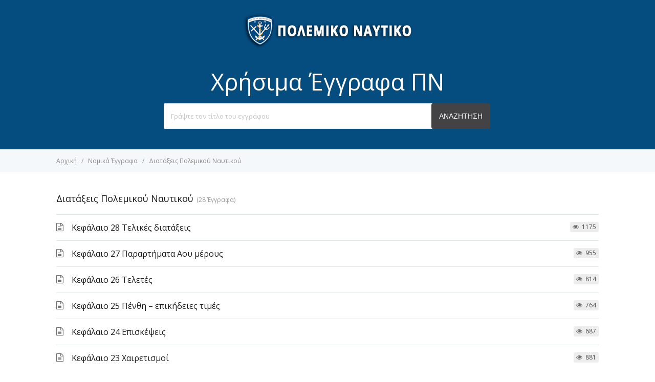

--- FILE ---
content_type: text/html; charset=UTF-8
request_url: https://documents.hellenicnavy.gr/article-categories/%CE%B4%CE%B9%CE%B1%CF%84%CE%AC%CE%BE%CE%B5%CE%B9%CF%82-%CF%80%CE%BF%CE%BB%CE%B5%CE%BC%CE%B9%CE%BA%CE%BF%CF%8D-%CE%BD%CE%B1%CF%85%CF%84%CE%B9%CE%BA%CE%BF%CF%8D/
body_size: 8223
content:

<!DOCTYPE html>
<html lang="el">
    <head>
        <meta http-equiv="X-UA-Compatible" content="IE=edge">
        <meta charset="UTF-8" />
        <meta name="viewport" content="width=device-width, initial-scale=1">
        <link rel="profile" href="https://gmpg.org/xfn/11" />
        <link rel="pingback" href="https://documents.hellenicnavy.gr/xmlrpc.php" />
        <title>Διατάξεις Πολεμικού Ναυτικού  </title>
<meta name='robots' content='noindex, nofollow' />
	<style>img:is([sizes="auto" i], [sizes^="auto," i]) { contain-intrinsic-size: 3000px 1500px }</style>
	<link rel='dns-prefetch' href='//fonts.googleapis.com' />
<link rel="alternate" type="application/rss+xml" title="Ροή RSS &raquo; Χρήσιμα Έγγραφα Πολεμικού Ναυτικού" href="https://documents.hellenicnavy.gr/feed/" />
<link rel="alternate" type="application/rss+xml" title="Ροή Σχολίων &raquo; Χρήσιμα Έγγραφα Πολεμικού Ναυτικού" href="https://documents.hellenicnavy.gr/comments/feed/" />
<link rel="alternate" type="application/rss+xml" title="Ροή για Χρήσιμα Έγγραφα Πολεμικού Ναυτικού &raquo; Διατάξεις Πολεμικού Ναυτικού Article Category" href="https://documents.hellenicnavy.gr/article-categories/%ce%b4%ce%b9%ce%b1%cf%84%ce%ac%ce%be%ce%b5%ce%b9%cf%82-%cf%80%ce%bf%ce%bb%ce%b5%ce%bc%ce%b9%ce%ba%ce%bf%cf%8d-%ce%bd%ce%b1%cf%85%cf%84%ce%b9%ce%ba%ce%bf%cf%8d/feed/" />
<script type="text/javascript">
/* <![CDATA[ */
window._wpemojiSettings = {"baseUrl":"https:\/\/s.w.org\/images\/core\/emoji\/16.0.1\/72x72\/","ext":".png","svgUrl":"https:\/\/s.w.org\/images\/core\/emoji\/16.0.1\/svg\/","svgExt":".svg","source":{"concatemoji":"https:\/\/documents.hellenicnavy.gr\/wp-includes\/js\/wp-emoji-release.min.js?ver=9cca7de0a952c4cafeb89988aa2044a7"}};
/*! This file is auto-generated */
!function(s,n){var o,i,e;function c(e){try{var t={supportTests:e,timestamp:(new Date).valueOf()};sessionStorage.setItem(o,JSON.stringify(t))}catch(e){}}function p(e,t,n){e.clearRect(0,0,e.canvas.width,e.canvas.height),e.fillText(t,0,0);var t=new Uint32Array(e.getImageData(0,0,e.canvas.width,e.canvas.height).data),a=(e.clearRect(0,0,e.canvas.width,e.canvas.height),e.fillText(n,0,0),new Uint32Array(e.getImageData(0,0,e.canvas.width,e.canvas.height).data));return t.every(function(e,t){return e===a[t]})}function u(e,t){e.clearRect(0,0,e.canvas.width,e.canvas.height),e.fillText(t,0,0);for(var n=e.getImageData(16,16,1,1),a=0;a<n.data.length;a++)if(0!==n.data[a])return!1;return!0}function f(e,t,n,a){switch(t){case"flag":return n(e,"\ud83c\udff3\ufe0f\u200d\u26a7\ufe0f","\ud83c\udff3\ufe0f\u200b\u26a7\ufe0f")?!1:!n(e,"\ud83c\udde8\ud83c\uddf6","\ud83c\udde8\u200b\ud83c\uddf6")&&!n(e,"\ud83c\udff4\udb40\udc67\udb40\udc62\udb40\udc65\udb40\udc6e\udb40\udc67\udb40\udc7f","\ud83c\udff4\u200b\udb40\udc67\u200b\udb40\udc62\u200b\udb40\udc65\u200b\udb40\udc6e\u200b\udb40\udc67\u200b\udb40\udc7f");case"emoji":return!a(e,"\ud83e\udedf")}return!1}function g(e,t,n,a){var r="undefined"!=typeof WorkerGlobalScope&&self instanceof WorkerGlobalScope?new OffscreenCanvas(300,150):s.createElement("canvas"),o=r.getContext("2d",{willReadFrequently:!0}),i=(o.textBaseline="top",o.font="600 32px Arial",{});return e.forEach(function(e){i[e]=t(o,e,n,a)}),i}function t(e){var t=s.createElement("script");t.src=e,t.defer=!0,s.head.appendChild(t)}"undefined"!=typeof Promise&&(o="wpEmojiSettingsSupports",i=["flag","emoji"],n.supports={everything:!0,everythingExceptFlag:!0},e=new Promise(function(e){s.addEventListener("DOMContentLoaded",e,{once:!0})}),new Promise(function(t){var n=function(){try{var e=JSON.parse(sessionStorage.getItem(o));if("object"==typeof e&&"number"==typeof e.timestamp&&(new Date).valueOf()<e.timestamp+604800&&"object"==typeof e.supportTests)return e.supportTests}catch(e){}return null}();if(!n){if("undefined"!=typeof Worker&&"undefined"!=typeof OffscreenCanvas&&"undefined"!=typeof URL&&URL.createObjectURL&&"undefined"!=typeof Blob)try{var e="postMessage("+g.toString()+"("+[JSON.stringify(i),f.toString(),p.toString(),u.toString()].join(",")+"));",a=new Blob([e],{type:"text/javascript"}),r=new Worker(URL.createObjectURL(a),{name:"wpTestEmojiSupports"});return void(r.onmessage=function(e){c(n=e.data),r.terminate(),t(n)})}catch(e){}c(n=g(i,f,p,u))}t(n)}).then(function(e){for(var t in e)n.supports[t]=e[t],n.supports.everything=n.supports.everything&&n.supports[t],"flag"!==t&&(n.supports.everythingExceptFlag=n.supports.everythingExceptFlag&&n.supports[t]);n.supports.everythingExceptFlag=n.supports.everythingExceptFlag&&!n.supports.flag,n.DOMReady=!1,n.readyCallback=function(){n.DOMReady=!0}}).then(function(){return e}).then(function(){var e;n.supports.everything||(n.readyCallback(),(e=n.source||{}).concatemoji?t(e.concatemoji):e.wpemoji&&e.twemoji&&(t(e.twemoji),t(e.wpemoji)))}))}((window,document),window._wpemojiSettings);
/* ]]> */
</script>
<style id='wp-emoji-styles-inline-css' type='text/css'>

	img.wp-smiley, img.emoji {
		display: inline !important;
		border: none !important;
		box-shadow: none !important;
		height: 1em !important;
		width: 1em !important;
		margin: 0 0.07em !important;
		vertical-align: -0.1em !important;
		background: none !important;
		padding: 0 !important;
	}
</style>
<link rel='stylesheet' id='wp-block-library-css' href='https://documents.hellenicnavy.gr/wp-includes/css/dist/block-library/style.min.css?ver=9cca7de0a952c4cafeb89988aa2044a7' type='text/css' media='all' />
<style id='classic-theme-styles-inline-css' type='text/css'>
/*! This file is auto-generated */
.wp-block-button__link{color:#fff;background-color:#32373c;border-radius:9999px;box-shadow:none;text-decoration:none;padding:calc(.667em + 2px) calc(1.333em + 2px);font-size:1.125em}.wp-block-file__button{background:#32373c;color:#fff;text-decoration:none}
</style>
<style id='htgb-block-glossary-style-inline-css' type='text/css'>
.hg-glossary *,.hg-glossary :after,.hg-glossary :before{box-sizing:border-box;word-break:normal}.hg-glossary .hg-glossary__header{margin:0 0 1em}.hg-glossary.is-style-boxed{background:#fafafa;padding:4rem}.hg-glossary.is-style-boxed .hg-content .hg-content__letter{border-bottom:1px solid;padding:1rem 0}.hg-glossary .hg-nav{display:flex;flex-wrap:wrap;justify-content:center;margin:0 0 1rem}.hg-glossary .hg-nav a.htgb_active_nav{text-decoration:underline}.hg-glossary .hg-nav a.htgb_disabled,.hg-glossary .hg-nav a.htgb_search_disabled{color:#494c4d;pointer-events:none}.hg-glossary .hg-nav a{display:block;line-height:1;padding:8px;text-decoration:none}.hg-glossary .hg-search{margin:0 0 1rem}.hg-glossary .hg-search input{border:1px solid #ccc;border-radius:4px;max-width:100%;padding:1rem 1.4rem;width:100%}.hg-glossary .hg-content .hg-content__letter{background-color:#fafafa;display:block;font-size:1.1em;font-weight:600;margin:0 0 2rem;padding:1rem 1.1rem}.hg-glossary .hg-content dl{display:flex;flex-flow:row wrap;flex-wrap:nowrap;margin:1rem 0;padding:0}.hg-glossary .hg-content dl dt{flex-basis:20%;font-weight:600;margin:0 20px 0 0}.hg-glossary .hg-content dl dd{flex-basis:80%;flex-grow:1;margin:0}.hg-glossary .hg-content .hg-item-description>p{margin:0}.hg-glossary .hg-nullsearch{display:none;margin:0 0 1em}

</style>
<link rel='stylesheet' id='ht_toc-style-css-css' href='https://documents.hellenicnavy.gr/wp-content/plugins/heroic-table-of-contents/dist/blocks.style.build.css?ver=1753115569' type='text/css' media='all' />
<style id='global-styles-inline-css' type='text/css'>
:root{--wp--preset--aspect-ratio--square: 1;--wp--preset--aspect-ratio--4-3: 4/3;--wp--preset--aspect-ratio--3-4: 3/4;--wp--preset--aspect-ratio--3-2: 3/2;--wp--preset--aspect-ratio--2-3: 2/3;--wp--preset--aspect-ratio--16-9: 16/9;--wp--preset--aspect-ratio--9-16: 9/16;--wp--preset--color--black: #000000;--wp--preset--color--cyan-bluish-gray: #abb8c3;--wp--preset--color--white: #ffffff;--wp--preset--color--pale-pink: #f78da7;--wp--preset--color--vivid-red: #cf2e2e;--wp--preset--color--luminous-vivid-orange: #ff6900;--wp--preset--color--luminous-vivid-amber: #fcb900;--wp--preset--color--light-green-cyan: #7bdcb5;--wp--preset--color--vivid-green-cyan: #00d084;--wp--preset--color--pale-cyan-blue: #8ed1fc;--wp--preset--color--vivid-cyan-blue: #0693e3;--wp--preset--color--vivid-purple: #9b51e0;--wp--preset--gradient--vivid-cyan-blue-to-vivid-purple: linear-gradient(135deg,rgba(6,147,227,1) 0%,rgb(155,81,224) 100%);--wp--preset--gradient--light-green-cyan-to-vivid-green-cyan: linear-gradient(135deg,rgb(122,220,180) 0%,rgb(0,208,130) 100%);--wp--preset--gradient--luminous-vivid-amber-to-luminous-vivid-orange: linear-gradient(135deg,rgba(252,185,0,1) 0%,rgba(255,105,0,1) 100%);--wp--preset--gradient--luminous-vivid-orange-to-vivid-red: linear-gradient(135deg,rgba(255,105,0,1) 0%,rgb(207,46,46) 100%);--wp--preset--gradient--very-light-gray-to-cyan-bluish-gray: linear-gradient(135deg,rgb(238,238,238) 0%,rgb(169,184,195) 100%);--wp--preset--gradient--cool-to-warm-spectrum: linear-gradient(135deg,rgb(74,234,220) 0%,rgb(151,120,209) 20%,rgb(207,42,186) 40%,rgb(238,44,130) 60%,rgb(251,105,98) 80%,rgb(254,248,76) 100%);--wp--preset--gradient--blush-light-purple: linear-gradient(135deg,rgb(255,206,236) 0%,rgb(152,150,240) 100%);--wp--preset--gradient--blush-bordeaux: linear-gradient(135deg,rgb(254,205,165) 0%,rgb(254,45,45) 50%,rgb(107,0,62) 100%);--wp--preset--gradient--luminous-dusk: linear-gradient(135deg,rgb(255,203,112) 0%,rgb(199,81,192) 50%,rgb(65,88,208) 100%);--wp--preset--gradient--pale-ocean: linear-gradient(135deg,rgb(255,245,203) 0%,rgb(182,227,212) 50%,rgb(51,167,181) 100%);--wp--preset--gradient--electric-grass: linear-gradient(135deg,rgb(202,248,128) 0%,rgb(113,206,126) 100%);--wp--preset--gradient--midnight: linear-gradient(135deg,rgb(2,3,129) 0%,rgb(40,116,252) 100%);--wp--preset--font-size--small: 13px;--wp--preset--font-size--medium: 20px;--wp--preset--font-size--large: 36px;--wp--preset--font-size--x-large: 42px;--wp--preset--spacing--20: 0.44rem;--wp--preset--spacing--30: 0.67rem;--wp--preset--spacing--40: 1rem;--wp--preset--spacing--50: 1.5rem;--wp--preset--spacing--60: 2.25rem;--wp--preset--spacing--70: 3.38rem;--wp--preset--spacing--80: 5.06rem;--wp--preset--shadow--natural: 6px 6px 9px rgba(0, 0, 0, 0.2);--wp--preset--shadow--deep: 12px 12px 50px rgba(0, 0, 0, 0.4);--wp--preset--shadow--sharp: 6px 6px 0px rgba(0, 0, 0, 0.2);--wp--preset--shadow--outlined: 6px 6px 0px -3px rgba(255, 255, 255, 1), 6px 6px rgba(0, 0, 0, 1);--wp--preset--shadow--crisp: 6px 6px 0px rgba(0, 0, 0, 1);}:where(.is-layout-flex){gap: 0.5em;}:where(.is-layout-grid){gap: 0.5em;}body .is-layout-flex{display: flex;}.is-layout-flex{flex-wrap: wrap;align-items: center;}.is-layout-flex > :is(*, div){margin: 0;}body .is-layout-grid{display: grid;}.is-layout-grid > :is(*, div){margin: 0;}:where(.wp-block-columns.is-layout-flex){gap: 2em;}:where(.wp-block-columns.is-layout-grid){gap: 2em;}:where(.wp-block-post-template.is-layout-flex){gap: 1.25em;}:where(.wp-block-post-template.is-layout-grid){gap: 1.25em;}.has-black-color{color: var(--wp--preset--color--black) !important;}.has-cyan-bluish-gray-color{color: var(--wp--preset--color--cyan-bluish-gray) !important;}.has-white-color{color: var(--wp--preset--color--white) !important;}.has-pale-pink-color{color: var(--wp--preset--color--pale-pink) !important;}.has-vivid-red-color{color: var(--wp--preset--color--vivid-red) !important;}.has-luminous-vivid-orange-color{color: var(--wp--preset--color--luminous-vivid-orange) !important;}.has-luminous-vivid-amber-color{color: var(--wp--preset--color--luminous-vivid-amber) !important;}.has-light-green-cyan-color{color: var(--wp--preset--color--light-green-cyan) !important;}.has-vivid-green-cyan-color{color: var(--wp--preset--color--vivid-green-cyan) !important;}.has-pale-cyan-blue-color{color: var(--wp--preset--color--pale-cyan-blue) !important;}.has-vivid-cyan-blue-color{color: var(--wp--preset--color--vivid-cyan-blue) !important;}.has-vivid-purple-color{color: var(--wp--preset--color--vivid-purple) !important;}.has-black-background-color{background-color: var(--wp--preset--color--black) !important;}.has-cyan-bluish-gray-background-color{background-color: var(--wp--preset--color--cyan-bluish-gray) !important;}.has-white-background-color{background-color: var(--wp--preset--color--white) !important;}.has-pale-pink-background-color{background-color: var(--wp--preset--color--pale-pink) !important;}.has-vivid-red-background-color{background-color: var(--wp--preset--color--vivid-red) !important;}.has-luminous-vivid-orange-background-color{background-color: var(--wp--preset--color--luminous-vivid-orange) !important;}.has-luminous-vivid-amber-background-color{background-color: var(--wp--preset--color--luminous-vivid-amber) !important;}.has-light-green-cyan-background-color{background-color: var(--wp--preset--color--light-green-cyan) !important;}.has-vivid-green-cyan-background-color{background-color: var(--wp--preset--color--vivid-green-cyan) !important;}.has-pale-cyan-blue-background-color{background-color: var(--wp--preset--color--pale-cyan-blue) !important;}.has-vivid-cyan-blue-background-color{background-color: var(--wp--preset--color--vivid-cyan-blue) !important;}.has-vivid-purple-background-color{background-color: var(--wp--preset--color--vivid-purple) !important;}.has-black-border-color{border-color: var(--wp--preset--color--black) !important;}.has-cyan-bluish-gray-border-color{border-color: var(--wp--preset--color--cyan-bluish-gray) !important;}.has-white-border-color{border-color: var(--wp--preset--color--white) !important;}.has-pale-pink-border-color{border-color: var(--wp--preset--color--pale-pink) !important;}.has-vivid-red-border-color{border-color: var(--wp--preset--color--vivid-red) !important;}.has-luminous-vivid-orange-border-color{border-color: var(--wp--preset--color--luminous-vivid-orange) !important;}.has-luminous-vivid-amber-border-color{border-color: var(--wp--preset--color--luminous-vivid-amber) !important;}.has-light-green-cyan-border-color{border-color: var(--wp--preset--color--light-green-cyan) !important;}.has-vivid-green-cyan-border-color{border-color: var(--wp--preset--color--vivid-green-cyan) !important;}.has-pale-cyan-blue-border-color{border-color: var(--wp--preset--color--pale-cyan-blue) !important;}.has-vivid-cyan-blue-border-color{border-color: var(--wp--preset--color--vivid-cyan-blue) !important;}.has-vivid-purple-border-color{border-color: var(--wp--preset--color--vivid-purple) !important;}.has-vivid-cyan-blue-to-vivid-purple-gradient-background{background: var(--wp--preset--gradient--vivid-cyan-blue-to-vivid-purple) !important;}.has-light-green-cyan-to-vivid-green-cyan-gradient-background{background: var(--wp--preset--gradient--light-green-cyan-to-vivid-green-cyan) !important;}.has-luminous-vivid-amber-to-luminous-vivid-orange-gradient-background{background: var(--wp--preset--gradient--luminous-vivid-amber-to-luminous-vivid-orange) !important;}.has-luminous-vivid-orange-to-vivid-red-gradient-background{background: var(--wp--preset--gradient--luminous-vivid-orange-to-vivid-red) !important;}.has-very-light-gray-to-cyan-bluish-gray-gradient-background{background: var(--wp--preset--gradient--very-light-gray-to-cyan-bluish-gray) !important;}.has-cool-to-warm-spectrum-gradient-background{background: var(--wp--preset--gradient--cool-to-warm-spectrum) !important;}.has-blush-light-purple-gradient-background{background: var(--wp--preset--gradient--blush-light-purple) !important;}.has-blush-bordeaux-gradient-background{background: var(--wp--preset--gradient--blush-bordeaux) !important;}.has-luminous-dusk-gradient-background{background: var(--wp--preset--gradient--luminous-dusk) !important;}.has-pale-ocean-gradient-background{background: var(--wp--preset--gradient--pale-ocean) !important;}.has-electric-grass-gradient-background{background: var(--wp--preset--gradient--electric-grass) !important;}.has-midnight-gradient-background{background: var(--wp--preset--gradient--midnight) !important;}.has-small-font-size{font-size: var(--wp--preset--font-size--small) !important;}.has-medium-font-size{font-size: var(--wp--preset--font-size--medium) !important;}.has-large-font-size{font-size: var(--wp--preset--font-size--large) !important;}.has-x-large-font-size{font-size: var(--wp--preset--font-size--x-large) !important;}
:where(.wp-block-post-template.is-layout-flex){gap: 1.25em;}:where(.wp-block-post-template.is-layout-grid){gap: 1.25em;}
:where(.wp-block-columns.is-layout-flex){gap: 2em;}:where(.wp-block-columns.is-layout-grid){gap: 2em;}
:root :where(.wp-block-pullquote){font-size: 1.5em;line-height: 1.6;}
</style>
<link rel='stylesheet' id='ht-theme-style-css' href='https://documents.hellenicnavy.gr/wp-content/themes/helpguru/css/style.css?ver=9cca7de0a952c4cafeb89988aa2044a7' type='text/css' media='all' />
<link rel='stylesheet' id='ht-kb-css' href='https://documents.hellenicnavy.gr/wp-content/themes/helpguru/css/ht-kb.css?ver=9cca7de0a952c4cafeb89988aa2044a7' type='text/css' media='all' />
<link rel='stylesheet' id='ht-childtheme-style-css' href='https://documents.hellenicnavy.gr/wp-content/themes/helpguru-childtheme/style.css?ver=9cca7de0a952c4cafeb89988aa2044a7' type='text/css' media='all' />
<style id='ht-childtheme-style-inline-css' type='text/css'>
a, a:visited, .bbp-author-name { color: #014a7f; } a:hover { color: #014a7f; } #site-header { background: #054c7f; } @media screen and (max-width: 768px) { #nav-primary-menu { background: #054c7f; } } #site-header, #site-header a, #site-header a:visited, #site-header a:hover, #nav-primary button { color:#ffffff; } #page-header { background: #054c7f; } #page-header, #page-header a, #page-header a:visited, #page-header a:hover, #page-header #page-header-title { color:#ffffff; } #page-header #page-header-tagline { color:rgba(255,255,255,0.9); } #ht-site-container.ht-layout-boxed { max-width: 1200px; box-shadow: 0 0 55px rgba(0,0,0,0.15); } #homepage-features .hf-block i { color: #014a7f; } .hkb_widget_exit__btn { background: #014a7f; }
</style>
<link rel='stylesheet' id='ht-google-font-css' href='//fonts.googleapis.com/css?family=Open+Sans:400italic,400,600,700|Nunito:400' type='text/css' media='all' />
<link rel='stylesheet' id='font-awesome-css' href='https://documents.hellenicnavy.gr/wp-content/themes/helpguru/inc/ht-core/libraries/font-awesome/css/font-awesome.min.css?ver=9cca7de0a952c4cafeb89988aa2044a7' type='text/css' media='all' />
<script type="text/javascript" src="https://documents.hellenicnavy.gr/wp-includes/js/jquery/jquery.min.js?ver=3.7.1" id="jquery-core-js"></script>
<script type="text/javascript" src="https://documents.hellenicnavy.gr/wp-includes/js/jquery/jquery-migrate.min.js?ver=3.4.1" id="jquery-migrate-js"></script>
<link rel="https://api.w.org/" href="https://documents.hellenicnavy.gr/wp-json/" /><link rel="alternate" title="JSON" type="application/json" href="https://documents.hellenicnavy.gr/wp-json/wp/v2/ht_kb_category/113" /><link rel="EditURI" type="application/rsd+xml" title="RSD" href="https://documents.hellenicnavy.gr/xmlrpc.php?rsd" />

<meta name="generator" content="WPML ver:4.8.6 stt:13;" />
<!-- HelpGuru Knowledge Base custom styles --><style>li.ht-kb-em-author {
    display: none;
}
h1#page-header-title {
    font-size: 45px !important;
    line-height: 45px !important;
}
div#logo {
    float: none !important;
    text-align: center;
}
section#page-header {
    text-align: center;
}
section#page-header {
    padding: 10px 0 40px;
}</style><meta name="generator" content="HelpGuru Knowledge Base v3.0.3" />
<!--[if lt IE 9]><script src="https://documents.hellenicnavy.gr/wp-content/themes/helpguru/inc/ht-core/js/html5.js"></script><![endif]--><!--[if (gte IE 6)&(lte IE 8)]><script src="https://documents.hellenicnavy.gr/wp-content/themes/helpguru/inc/ht-core/js/selectivizr-min.js"></script><![endif]--><link rel="icon" href="https://documents.hellenicnavy.gr/wp-content/uploads/2021/04/cropped-favicon-32x32.png" sizes="32x32" />
<link rel="icon" href="https://documents.hellenicnavy.gr/wp-content/uploads/2021/04/cropped-favicon-192x192.png" sizes="192x192" />
<link rel="apple-touch-icon" href="https://documents.hellenicnavy.gr/wp-content/uploads/2021/04/cropped-favicon-180x180.png" />
<meta name="msapplication-TileImage" content="https://documents.hellenicnavy.gr/wp-content/uploads/2021/04/cropped-favicon-270x270.png" />
		<style type="text/css" id="wp-custom-css">
			.hkb-site-search {
  margin: 1.75rem auto 0 auto;
  width: 640px;
  max-width: 100% !important;
}
h1, h2, h3, h4, h5, h6 {
    font-family: "Open Sans","Helvetica Neue",Helvetica,Arial,sans-serif;
}
#hkb.hkb-template-category .hkb-article .hkb-article__title {
    font-size: 16px;
}
		</style>
		    </head>
<body class="archive tax-ht_kb_category term-113 wp-theme-helpguru wp-child-theme-helpguru-childtheme ht-kb chrome" itemtype="http://schema.org/WebPage" itemscope="itemscope">

<!-- #ht-site-container -->
<div id="ht-site-container" class="clearfix ht-layout-fullwidth">

    <!-- #header -->
    <header id="site-header" class="clearfix" role="banner" itemtype="http://schema.org/WPHeader" itemscope="itemscope">
    <div class="ht-container clearfix">

    <!-- #logo -->
    <div id="logo">
        <a title="Χρήσιμα Έγγραφα Πολεμικού Ναυτικού" href="https://documents.hellenicnavy.gr">
            <img alt="Χρήσιμα Έγγραφα Πολεμικού Ναυτικού" src="https://documents.hellenicnavy.gr/wp-content/uploads/2021/02/logo-HN-head.png" />
                        </a>
    </div>
    <!-- /#logo -->

    
    </div>
    </header>
    <!-- /#header -->
<!-- #page-header -->
<section id="page-header" class="clearfix">
<div class="ht-container">
	<h1 id="page-header-title">Χρήσιμα Έγγραφα ΠΝ</h1>
		
        <form class="hkb-site-search" method="get" action="https://documents.hellenicnavy.gr/">
        <label class="hkb-screen-reader-text" for="s">Search For</label>
        <input class="hkb-site-search__field" type="text" value="" placeholder="Γράψτε τον τίτλο του εγγράφου" name="s" autocomplete="off">
        <input type="hidden" name="ht-kb-search" value="1" />
        <input type="hidden" name="lang" value="el"/>
        <button class="hkb-site-search__button" type="submit"><span>ΑΝΑΖΗΤΗΣΗ</span></button>
    </form>
</div>
</section>
<!-- /#page-header -->

<!-- #page-header-breadcrumbs -->
<section id="page-header-breadcrumbs" class="clearfix">
<div class="ht-container">
		

<!-- .hkb-breadcrumbs -->
            <ol class="hkb-breadcrumbs" itemscope itemtype="http://schema.org/BreadcrumbList">
                                        <li itemprop="itemListElement" itemscope itemtype="http://schema.org/ListItem">
                    <a itemprop="item" href="https://documents.hellenicnavy.gr">
                        <span itemprop="name">Αρχική</span>
                    </a>
                    <meta itemprop="position" content="1" />
                </li>               
                            <li itemprop="itemListElement" itemscope itemtype="http://schema.org/ListItem">
                    <a itemprop="item" href="https://documents.hellenicnavy.gr/article-categories/%ce%bd%ce%bf%ce%bc%ce%b9%ce%ba%ce%ac-%ce%ad%ce%b3%ce%b3%cf%81%ce%b1%cf%86%ce%b1/">
                        <span itemprop="name">Νομικά Έγγραφα</span>
                    </a>
                    <meta itemprop="position" content="2" />
                </li>               
                            <li itemprop="itemListElement" itemscope itemtype="http://schema.org/ListItem">
                    <a itemprop="item" href="https://documents.hellenicnavy.gr/article-categories/%ce%b4%ce%b9%ce%b1%cf%84%ce%ac%ce%be%ce%b5%ce%b9%cf%82-%cf%80%ce%bf%ce%bb%ce%b5%ce%bc%ce%b9%ce%ba%ce%bf%cf%8d-%ce%bd%ce%b1%cf%85%cf%84%ce%b9%ce%ba%ce%bf%cf%8d/">
                        <span itemprop="name">Διατάξεις Πολεμικού Ναυτικού</span>
                    </a>
                    <meta itemprop="position" content="3" />
                </li>               
                    </ol>
    <!-- /.hkb-breadcrumbs -->
</div>
</section>
<!-- /#page-header -->
<!-- #primary -->
<div id="primary" class="sidebar-off clearfix"> 
    <div class="ht-container">

        <!-- #content -->
        <main id="content" role="main" itemscope="itemscope" itemprop="mainContentOfPage">

            <!-- #ht-kb -->
            <div id="hkb" class="hkb-template-category">

                <!-- .ht-category -->
                <div class="hkb-category" data-hkb-cat-icon="">

                    
                    <!-- .ht-category__header -->
                    <div class="hkb-category__header">
                        <h2 class="hkb-category__title">
                            Διατάξεις Πολεμικού Ναυτικού                        </h2>

                        
                                                    <span class="hkb-category__count">28 Έγγραφα</span>
                        
                        
                    </div>
                    <!-- /.ht-category__header -->

                	
                                        
                        
                    		<article id="post-597" class="hkb-article hkb-article__format-standard" >

    <h3 class="hkb-article__title" itemprop="headline">
        <a href="https://documents.hellenicnavy.gr/knowledge-base/%ce%ba%ce%b5%cf%86%ce%ac%ce%bb%ce%b1%ce%b9%ce%bf-28-%cf%84%ce%b5%ce%bb%ce%b9%ce%ba%ce%ad%cf%82-%ce%b4%ce%b9%ce%b1%cf%84%ce%ac%ce%be%ce%b5%ce%b9%cf%82/" rel="bookmark">Κεφάλαιο 28 Τελικές διατάξεις</a>
    </h3>

         <!-- .hkb-meta -->
    <ul class="hkb-meta">

                            <li class="hkb-meta__views">
    1175</li>                        
    </ul>
    <!-- /.hkb-meta -->

</article>                        
                        
                    		<article id="post-595" class="hkb-article hkb-article__format-standard" >

    <h3 class="hkb-article__title" itemprop="headline">
        <a href="https://documents.hellenicnavy.gr/knowledge-base/%ce%ba%ce%b5%cf%86%ce%ac%ce%bb%ce%b1%ce%b9%ce%bf-27-%cf%80%ce%b1%cf%81%ce%b1%cf%81%cf%84%ce%ae%ce%bc%ce%b1%cf%84%ce%b1-%ce%b1%ce%bf%cf%85-%ce%bc%ce%ad%cf%81%ce%bf%cf%85%cf%82/" rel="bookmark">Κεφάλαιο 27 Παραρτήματα Αου μέρους</a>
    </h3>

         <!-- .hkb-meta -->
    <ul class="hkb-meta">

                            <li class="hkb-meta__views">
    955</li>                        
    </ul>
    <!-- /.hkb-meta -->

</article>                        
                        
                    		<article id="post-593" class="hkb-article hkb-article__format-standard" >

    <h3 class="hkb-article__title" itemprop="headline">
        <a href="https://documents.hellenicnavy.gr/knowledge-base/%ce%ba%ce%b5%cf%86%ce%ac%ce%bb%ce%b1%ce%b9%ce%bf-26-%cf%84%ce%b5%ce%bb%ce%b5%cf%84%ce%ad%cf%82/" rel="bookmark">Κεφάλαιο 26 Τελετές</a>
    </h3>

         <!-- .hkb-meta -->
    <ul class="hkb-meta">

                            <li class="hkb-meta__views">
    814</li>                        
    </ul>
    <!-- /.hkb-meta -->

</article>                        
                        
                    		<article id="post-591" class="hkb-article hkb-article__format-standard" >

    <h3 class="hkb-article__title" itemprop="headline">
        <a href="https://documents.hellenicnavy.gr/knowledge-base/%ce%ba%ce%b5%cf%86%ce%ac%ce%bb%ce%b1%ce%b9%ce%bf-25-%cf%80%ce%ad%ce%bd%ce%b8%ce%b7-%ce%b5%cf%80%ce%b9%ce%ba%ce%ae%ce%b4%ce%b5%ce%b9%ce%b5%cf%82-%cf%84%ce%b9%ce%bc%ce%ad%cf%82/" rel="bookmark">Κεφάλαιο 25 Πένθη &#8211; επικήδειες τιμές</a>
    </h3>

         <!-- .hkb-meta -->
    <ul class="hkb-meta">

                            <li class="hkb-meta__views">
    764</li>                        
    </ul>
    <!-- /.hkb-meta -->

</article>                        
                        
                    		<article id="post-589" class="hkb-article hkb-article__format-standard" >

    <h3 class="hkb-article__title" itemprop="headline">
        <a href="https://documents.hellenicnavy.gr/knowledge-base/%ce%ba%ce%b5%cf%86%ce%ac%ce%bb%ce%b1%ce%b9%ce%bf-24-%ce%b5%cf%80%ce%b9%cf%83%ce%ba%ce%ad%cf%88%ce%b5%ce%b9%cf%82/" rel="bookmark">Κεφάλαιο 24 Επισκέψεις</a>
    </h3>

         <!-- .hkb-meta -->
    <ul class="hkb-meta">

                            <li class="hkb-meta__views">
    687</li>                        
    </ul>
    <!-- /.hkb-meta -->

</article>                        
                        
                    		<article id="post-587" class="hkb-article hkb-article__format-standard" >

    <h3 class="hkb-article__title" itemprop="headline">
        <a href="https://documents.hellenicnavy.gr/knowledge-base/%ce%ba%ce%b5%cf%86%ce%ac%ce%bb%ce%b1%ce%b9%ce%bf-23-%cf%87%ce%b1%ce%b9%cf%81%ce%b5%cf%84%ce%b9%cf%83%ce%bc%ce%bf%ce%af/" rel="bookmark">Κεφάλαιο 23 Χαιρετισμοί</a>
    </h3>

         <!-- .hkb-meta -->
    <ul class="hkb-meta">

                            <li class="hkb-meta__views">
    881</li>                        
    </ul>
    <!-- /.hkb-meta -->

</article>                        
                        
                    		<article id="post-585" class="hkb-article hkb-article__format-standard" >

    <h3 class="hkb-article__title" itemprop="headline">
        <a href="https://documents.hellenicnavy.gr/knowledge-base/%ce%ba%ce%b5%cf%86%ce%ac%ce%bb%ce%b1%ce%b9%ce%bf-22-%cf%84%ce%b9%ce%bc%ce%ad%cf%82/" rel="bookmark">Κεφάλαιο 22 Τιμές</a>
    </h3>

         <!-- .hkb-meta -->
    <ul class="hkb-meta">

                            <li class="hkb-meta__views">
    842</li>                        
    </ul>
    <!-- /.hkb-meta -->

</article>                        
                        
                    		<article id="post-583" class="hkb-article hkb-article__format-standard" >

    <h3 class="hkb-article__title" itemprop="headline">
        <a href="https://documents.hellenicnavy.gr/knowledge-base/%ce%ba%ce%b5%cf%86%ce%ac%ce%bb%ce%b1%ce%b9%ce%bf-21-%cf%83%ce%b7%ce%bc%ce%b1%ce%af%ce%b5%cf%82-%ce%ba%ce%b1%ce%b9-%ce%b4%ce%b9%ce%b1%ce%ba%cf%81%ce%b9%cf%84%ce%b9%ce%ba%ce%ac/" rel="bookmark">Κεφάλαιο 21 Σημαίες και διακριτικά</a>
    </h3>

         <!-- .hkb-meta -->
    <ul class="hkb-meta">

                            <li class="hkb-meta__views">
    1232</li>                        
    </ul>
    <!-- /.hkb-meta -->

</article>                        
                        
                    		<article id="post-581" class="hkb-article hkb-article__format-standard" >

    <h3 class="hkb-article__title" itemprop="headline">
        <a href="https://documents.hellenicnavy.gr/knowledge-base/%ce%ba%ce%b5%cf%86%ce%ac%ce%bb%ce%b1%ce%b9%ce%bf-20-%ce%bc%ce%b5%cf%84%ce%b1%ce%ba%ce%b9%ce%bd%ce%ae%cf%83%ce%b5%ce%b9%cf%82/" rel="bookmark">Κεφάλαιο 20 Μετακινήσεις</a>
    </h3>

         <!-- .hkb-meta -->
    <ul class="hkb-meta">

                            <li class="hkb-meta__views">
    1057</li>                        
    </ul>
    <!-- /.hkb-meta -->

</article>                        
                        
                    		<article id="post-579" class="hkb-article hkb-article__format-standard" >

    <h3 class="hkb-article__title" itemprop="headline">
        <a href="https://documents.hellenicnavy.gr/knowledge-base/%ce%ba%ce%b5%cf%86%ce%ac%ce%bb%ce%b1%ce%b9%ce%bf-19-%ce%ac%ce%b4%ce%b5%ce%b9%ce%b5%cf%82-%cf%80%cf%81%ce%bf%cf%83%cf%89%cf%80%ce%b9%ce%ba%ce%bf%cf%8d/" rel="bookmark">Κεφάλαιο 19 Άδειες προσωπικού</a>
    </h3>

         <!-- .hkb-meta -->
    <ul class="hkb-meta">

                            <li class="hkb-meta__views">
    1706</li>                        
    </ul>
    <!-- /.hkb-meta -->

</article>                        
                        
                        <nav class="hkb-pagination">
                            		<nav class="ht-pagination" role="navigation">
				<ul class='page-numbers'>
	<li><span aria-current="page" class="page-numbers current">1</span></li>
	<li><a class="page-numbers" href="https://documents.hellenicnavy.gr/article-categories/%CE%B4%CE%B9%CE%B1%CF%84%CE%AC%CE%BE%CE%B5%CE%B9%CF%82-%CF%80%CE%BF%CE%BB%CE%B5%CE%BC%CE%B9%CE%BA%CE%BF%CF%8D-%CE%BD%CE%B1%CF%85%CF%84%CE%B9%CE%BA%CE%BF%CF%8D/page/2/">2</a></li>
	<li><a class="page-numbers" href="https://documents.hellenicnavy.gr/article-categories/%CE%B4%CE%B9%CE%B1%CF%84%CE%AC%CE%BE%CE%B5%CE%B9%CF%82-%CF%80%CE%BF%CE%BB%CE%B5%CE%BC%CE%B9%CE%BA%CE%BF%CF%8D-%CE%BD%CE%B1%CF%85%CF%84%CE%B9%CE%BA%CE%BF%CF%8D/page/3/">3</a></li>
	<li><a class="next page-numbers" href="https://documents.hellenicnavy.gr/article-categories/%CE%B4%CE%B9%CE%B1%CF%84%CE%AC%CE%BE%CE%B5%CE%B9%CF%82-%CF%80%CE%BF%CE%BB%CE%B5%CE%BC%CE%B9%CE%BA%CE%BF%CF%8D-%CE%BD%CE%B1%CF%85%CF%84%CE%B9%CE%BA%CE%BF%CF%8D/page/2/">Επόμενο</a></li>
</ul>
		</nav><!-- .navigation -->
		                        </nav>
                        
                    
                </div>
                <!-- /.ht-category -->

            </div>
            <!-- /#ht-kb -->

        </main>
        <!-- /#content -->

        
    </div>
    <!-- /.ht-container -->
</div>
<!-- /#primary -->

<!-- #site-footer-widgets -->
<section id="site-footer-widgets">
<div class="ht-container">


</div>
</section>
<!-- /#site-footer-widgets -->

<!-- #site-footer -->
<footer id="site-footer" class="clearfix" itemtype="http://schema.org/WPFooter" itemscope="itemscope">
<div class="ht-container">

    <small id="copyright" role="contentinfo">Copyright © 2021 |  Με την επιφύλαξη κάθε δικαιώματος | <a href="/όροι-χρήσης-αποποίηση-ευθυνών/">Όροι Χρήσης - Αποποίηση Ευθυνών</a> | Κατασκευή Ιστοσελίδας ΓΕΝ/ΔΕΔΗΣ Τμήμα Διαδικτύου.</small>
  
  
</div>
</footer> 
<!-- /#site-footer -->

<script type="speculationrules">
{"prefetch":[{"source":"document","where":{"and":[{"href_matches":"\/*"},{"not":{"href_matches":["\/wp-*.php","\/wp-admin\/*","\/wp-content\/uploads\/*","\/wp-content\/*","\/wp-content\/plugins\/*","\/wp-content\/themes\/helpguru-childtheme\/*","\/wp-content\/themes\/helpguru\/*","\/*\\?(.+)"]}},{"not":{"selector_matches":"a[rel~=\"nofollow\"]"}},{"not":{"selector_matches":".no-prefetch, .no-prefetch a"}}]},"eagerness":"conservative"}]}
</script>
<script type="text/javascript" src="https://documents.hellenicnavy.gr/wp-content/plugins/ht-knowledge-base/js/jquery.livesearch.js?ver=9cca7de0a952c4cafeb89988aa2044a7" id="ht-kb-live-search-plugin-js"></script>
<script type="text/javascript" id="ht-kb-live-search-js-extra">
/* <![CDATA[ */
var hkbJSSettings = {"liveSearchUrl":"https:\/\/documents.hellenicnavy.gr\/?ajax=1&ht-kb-search=1&s=","focusSearchBox":"1"};
/* ]]> */
</script>
<script type="text/javascript" src="https://documents.hellenicnavy.gr/wp-content/plugins/ht-knowledge-base/js/hkb-livesearch-js.js?ver=9cca7de0a952c4cafeb89988aa2044a7" id="ht-kb-live-search-js"></script>
<script>
              (function(e){
                  var el = document.createElement('script');
                  el.setAttribute('data-account', '6VxB9TJ1KW');
                  el.setAttribute('src', 'https://cdn.userway.org/widget.js');
                  document.body.appendChild(el);
                })();
              </script><script type="text/javascript" src="https://documents.hellenicnavy.gr/wp-content/plugins/heroic-table-of-contents/dist/script.min.js?ver=1753115569" id="ht_toc-script-js-js"></script>
<script type="text/javascript" src="https://documents.hellenicnavy.gr/wp-content/themes/helpguru/js/functions.js?ver=9cca7de0a952c4cafeb89988aa2044a7" id="ht_theme_custom-js"></script>

</div>
<!-- /#site-container -->
</body>
</html><!--
Performance optimized by Redis Object Cache. Learn more: https://wprediscache.com

Retrieved 1113 objects (387 KB) from Redis using PhpRedis (v5.3.7).
-->
